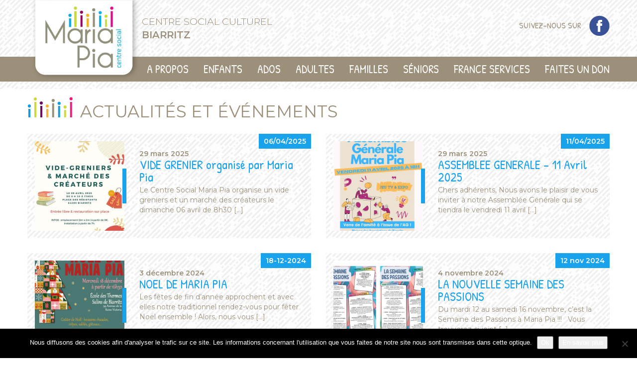

--- FILE ---
content_type: text/html; charset=UTF-8
request_url: https://www.mariapia-biarritz.fr/actualites-et-evenements/page/2/
body_size: 9824
content:
<!DOCTYPE html>
<html lang="fr-FR" class="no-js">
    <head>
        <meta charset="UTF-8" />
        <meta name="viewport" content="width=device-width" />
        <title>Actualités et événements - Maria Pia</title>
        <link rel="profile" href="http://gmpg.org/xfn/11" />
        <!--<link rel="pingback" href="https://www.mariapia-biarritz.fr/xmlrpc.php" />-->
                <!--[if lt IE 9]>
        <script src="https://www.mariapia-biarritz.fr/wp-content/themes/mariapia/js/html5.js" type="text/javascript"></script>
        <![endif]-->
	    <script>(function(){document.documentElement.className='js'})();</script>

        <!-- Chargement des polices -->
        <link href="https://fonts.googleapis.com/css?family=Montserrat:300,400,600|Patrick+Hand&display=swap" rel="stylesheet">

        <!-- Chargement du favicon -->
        <link rel="shortcut icon" href="https://www.mariapia-biarritz.fr/wp-content/themes/mariapia/images/favicon.ico" />
		
		<!-- Global site tag (gtag.js) - Google Analytics -->
		<script async src="https://www.googletagmanager.com/gtag/js?id=UA-128988349-28"></script>
		<script>
			window.dataLayer = window.dataLayer || [];
			function gtag(){dataLayer.push(arguments);}
			gtag('js', new Date());

			gtag('config', 'UA-128988349-28');
		</script>

        <meta name='robots' content='index, follow, max-image-preview:large, max-snippet:-1, max-video-preview:-1' />

	<!-- This site is optimized with the Yoast SEO plugin v26.7 - https://yoast.com/wordpress/plugins/seo/ -->
	<link rel="canonical" href="https://www.mariapia-biarritz.fr/actualites-et-evenements/" />
	<meta property="og:locale" content="fr_FR" />
	<meta property="og:type" content="article" />
	<meta property="og:title" content="Actualités et événements - Maria Pia" />
	<meta property="og:description" content="ASSEMBLEE GENERALE  &nbsp; Le vendredi 21 avril se déroulera l&rsquo;assemblée générale du Centre Social. C&rsquo;est un évènement important pour notre [&hellip;]" />
	<meta property="og:url" content="https://www.mariapia-biarritz.fr/actualites-et-evenements/" />
	<meta property="og:site_name" content="Maria Pia" />
	<meta property="article:modified_time" content="2023-03-24T10:59:13+00:00" />
	<meta property="og:image" content="https://www.mariapia-biarritz.fr/wp-content/uploads/2023/03/assembleegenerale-530x750.jpg" />
	<meta name="twitter:card" content="summary_large_image" />
	<meta name="twitter:label1" content="Durée de lecture estimée" />
	<meta name="twitter:data1" content="1 minute" />
	<script type="application/ld+json" class="yoast-schema-graph">{"@context":"https://schema.org","@graph":[{"@type":"WebPage","@id":"https://www.mariapia-biarritz.fr/actualites-et-evenements/","url":"https://www.mariapia-biarritz.fr/actualites-et-evenements/","name":"Actualités et événements - Maria Pia","isPartOf":{"@id":"https://www.mariapia-biarritz.fr/#website"},"primaryImageOfPage":{"@id":"https://www.mariapia-biarritz.fr/actualites-et-evenements/#primaryimage"},"image":{"@id":"https://www.mariapia-biarritz.fr/actualites-et-evenements/#primaryimage"},"thumbnailUrl":"https://www.mariapia-biarritz.fr/wp-content/uploads/2023/03/assembleegenerale-530x750.jpg","datePublished":"2019-08-26T21:20:24+00:00","dateModified":"2023-03-24T10:59:13+00:00","inLanguage":"fr-FR","potentialAction":[{"@type":"ReadAction","target":["https://www.mariapia-biarritz.fr/actualites-et-evenements/"]}]},{"@type":"ImageObject","inLanguage":"fr-FR","@id":"https://www.mariapia-biarritz.fr/actualites-et-evenements/#primaryimage","url":"https://www.mariapia-biarritz.fr/wp-content/uploads/2023/03/assembleegenerale-scaled.jpg","contentUrl":"https://www.mariapia-biarritz.fr/wp-content/uploads/2023/03/assembleegenerale-scaled.jpg","width":1810,"height":2560},{"@type":"WebSite","@id":"https://www.mariapia-biarritz.fr/#website","url":"https://www.mariapia-biarritz.fr/","name":"Maria Pia","description":"Centre social culturel à Biarritz","potentialAction":[{"@type":"SearchAction","target":{"@type":"EntryPoint","urlTemplate":"https://www.mariapia-biarritz.fr/?s={search_term_string}"},"query-input":{"@type":"PropertyValueSpecification","valueRequired":true,"valueName":"search_term_string"}}],"inLanguage":"fr-FR"}]}</script>
	<!-- / Yoast SEO plugin. -->


<link rel='dns-prefetch' href='//challenges.cloudflare.com' />
<link rel='dns-prefetch' href='//ajax.googleapis.com' />
<link rel="alternate" title="oEmbed (JSON)" type="application/json+oembed" href="https://www.mariapia-biarritz.fr/wp-json/oembed/1.0/embed?url=https%3A%2F%2Fwww.mariapia-biarritz.fr%2Factualites-et-evenements%2F" />
<link rel="alternate" title="oEmbed (XML)" type="text/xml+oembed" href="https://www.mariapia-biarritz.fr/wp-json/oembed/1.0/embed?url=https%3A%2F%2Fwww.mariapia-biarritz.fr%2Factualites-et-evenements%2F&#038;format=xml" />
<style id='wp-img-auto-sizes-contain-inline-css' type='text/css'>
img:is([sizes=auto i],[sizes^="auto," i]){contain-intrinsic-size:3000px 1500px}
/*# sourceURL=wp-img-auto-sizes-contain-inline-css */
</style>
<link rel='stylesheet' id='sbi_styles-css' href='https://www.mariapia-biarritz.fr/wp-content/plugins/instagram-feed/css/sbi-styles.min.css?ver=6.10.0' type='text/css' media='all' />
<style id='wp-emoji-styles-inline-css' type='text/css'>

	img.wp-smiley, img.emoji {
		display: inline !important;
		border: none !important;
		box-shadow: none !important;
		height: 1em !important;
		width: 1em !important;
		margin: 0 0.07em !important;
		vertical-align: -0.1em !important;
		background: none !important;
		padding: 0 !important;
	}
/*# sourceURL=wp-emoji-styles-inline-css */
</style>
<style id='classic-theme-styles-inline-css' type='text/css'>
/*! This file is auto-generated */
.wp-block-button__link{color:#fff;background-color:#32373c;border-radius:9999px;box-shadow:none;text-decoration:none;padding:calc(.667em + 2px) calc(1.333em + 2px);font-size:1.125em}.wp-block-file__button{background:#32373c;color:#fff;text-decoration:none}
/*# sourceURL=/wp-includes/css/classic-themes.min.css */
</style>
<link rel='stylesheet' id='contact-form-7-css' href='https://www.mariapia-biarritz.fr/wp-content/plugins/contact-form-7/includes/css/styles.css?ver=6.1.4' type='text/css' media='all' />
<link rel='stylesheet' id='cookie-notice-front-css' href='https://www.mariapia-biarritz.fr/wp-content/plugins/cookie-notice/css/front.min.css?ver=2.5.11' type='text/css' media='all' />
<link rel='stylesheet' id='bootstrap_css-css' href='https://www.mariapia-biarritz.fr/wp-content/themes/mariapia/bootstrap/css/bootstrap.min.css?ver=3.3.7' type='text/css' media='screen' />
<link rel='stylesheet' id='fancybox_style-css' href='https://www.mariapia-biarritz.fr/wp-content/themes/mariapia/js/js-fancybox/jquery.fancybox.css?ver=2.1.5' type='text/css' media='screen' />
<link rel='stylesheet' id='owl-carousel_style-css' href='https://www.mariapia-biarritz.fr/wp-content/themes/mariapia/js/owl-carousel/owl.carousel.min.css?ver=2.2.1' type='text/css' media='screen' />
<link rel='stylesheet' id='theme_style-css' href='https://www.mariapia-biarritz.fr/wp-content/themes/mariapia/style.css?ver=1.0' type='text/css' media='screen' />
<link rel='stylesheet' id='font-awesome-css' href='https://www.mariapia-biarritz.fr/wp-content/themes/mariapia/css/font-awesome.min.css?ver=4.7.0' type='text/css' media='all' />
<script type="text/javascript" id="cookie-notice-front-js-before">
/* <![CDATA[ */
var cnArgs = {"ajaxUrl":"https:\/\/www.mariapia-biarritz.fr\/wp-admin\/admin-ajax.php","nonce":"eec1400816","hideEffect":"fade","position":"bottom","onScroll":false,"onScrollOffset":100,"onClick":false,"cookieName":"cookie_notice_accepted","cookieTime":31536000,"cookieTimeRejected":2592000,"globalCookie":false,"redirection":false,"cache":false,"revokeCookies":false,"revokeCookiesOpt":"automatic"};

//# sourceURL=cookie-notice-front-js-before
/* ]]> */
</script>
<script type="text/javascript" src="https://www.mariapia-biarritz.fr/wp-content/plugins/cookie-notice/js/front.min.js?ver=2.5.11" id="cookie-notice-front-js"></script>
<script type="text/javascript" src="https://ajax.googleapis.com/ajax/libs/jquery/1.11.1/jquery.min.js?ver=1.11.1" id="jquery_18-js"></script>
<script type="text/javascript" src="https://www.mariapia-biarritz.fr/wp-content/themes/mariapia/bootstrap/js/bootstrap.min.js?ver=3.3.7" id="bootstrap_js-js"></script>
<script type="text/javascript" src="https://www.mariapia-biarritz.fr/wp-content/themes/mariapia/js/js-fancybox/jquery.fancybox.js?ver=2.1.5" id="fancybox-js"></script>
<script type="text/javascript" src="https://www.mariapia-biarritz.fr/wp-content/themes/mariapia/js/js-fancybox/fancybox_config.js?ver=6.9" id="fancybox_config-js"></script>
<script type="text/javascript" src="https://www.mariapia-biarritz.fr/wp-content/themes/mariapia/js/owl-carousel/owl.carousel.min.js?ver=2.2.1" id="owl-carousel-js"></script>
<link rel="https://api.w.org/" href="https://www.mariapia-biarritz.fr/wp-json/" /><link rel="alternate" title="JSON" type="application/json" href="https://www.mariapia-biarritz.fr/wp-json/wp/v2/pages/2350" /><link rel="EditURI" type="application/rsd+xml" title="RSD" href="https://www.mariapia-biarritz.fr/xmlrpc.php?rsd" />
<link rel='shortlink' href='https://www.mariapia-biarritz.fr/?p=2350' />
    <style id='global-styles-inline-css' type='text/css'>
:root{--wp--preset--aspect-ratio--square: 1;--wp--preset--aspect-ratio--4-3: 4/3;--wp--preset--aspect-ratio--3-4: 3/4;--wp--preset--aspect-ratio--3-2: 3/2;--wp--preset--aspect-ratio--2-3: 2/3;--wp--preset--aspect-ratio--16-9: 16/9;--wp--preset--aspect-ratio--9-16: 9/16;--wp--preset--color--black: #000000;--wp--preset--color--cyan-bluish-gray: #abb8c3;--wp--preset--color--white: #ffffff;--wp--preset--color--pale-pink: #f78da7;--wp--preset--color--vivid-red: #cf2e2e;--wp--preset--color--luminous-vivid-orange: #ff6900;--wp--preset--color--luminous-vivid-amber: #fcb900;--wp--preset--color--light-green-cyan: #7bdcb5;--wp--preset--color--vivid-green-cyan: #00d084;--wp--preset--color--pale-cyan-blue: #8ed1fc;--wp--preset--color--vivid-cyan-blue: #0693e3;--wp--preset--color--vivid-purple: #9b51e0;--wp--preset--gradient--vivid-cyan-blue-to-vivid-purple: linear-gradient(135deg,rgb(6,147,227) 0%,rgb(155,81,224) 100%);--wp--preset--gradient--light-green-cyan-to-vivid-green-cyan: linear-gradient(135deg,rgb(122,220,180) 0%,rgb(0,208,130) 100%);--wp--preset--gradient--luminous-vivid-amber-to-luminous-vivid-orange: linear-gradient(135deg,rgb(252,185,0) 0%,rgb(255,105,0) 100%);--wp--preset--gradient--luminous-vivid-orange-to-vivid-red: linear-gradient(135deg,rgb(255,105,0) 0%,rgb(207,46,46) 100%);--wp--preset--gradient--very-light-gray-to-cyan-bluish-gray: linear-gradient(135deg,rgb(238,238,238) 0%,rgb(169,184,195) 100%);--wp--preset--gradient--cool-to-warm-spectrum: linear-gradient(135deg,rgb(74,234,220) 0%,rgb(151,120,209) 20%,rgb(207,42,186) 40%,rgb(238,44,130) 60%,rgb(251,105,98) 80%,rgb(254,248,76) 100%);--wp--preset--gradient--blush-light-purple: linear-gradient(135deg,rgb(255,206,236) 0%,rgb(152,150,240) 100%);--wp--preset--gradient--blush-bordeaux: linear-gradient(135deg,rgb(254,205,165) 0%,rgb(254,45,45) 50%,rgb(107,0,62) 100%);--wp--preset--gradient--luminous-dusk: linear-gradient(135deg,rgb(255,203,112) 0%,rgb(199,81,192) 50%,rgb(65,88,208) 100%);--wp--preset--gradient--pale-ocean: linear-gradient(135deg,rgb(255,245,203) 0%,rgb(182,227,212) 50%,rgb(51,167,181) 100%);--wp--preset--gradient--electric-grass: linear-gradient(135deg,rgb(202,248,128) 0%,rgb(113,206,126) 100%);--wp--preset--gradient--midnight: linear-gradient(135deg,rgb(2,3,129) 0%,rgb(40,116,252) 100%);--wp--preset--font-size--small: 13px;--wp--preset--font-size--medium: 20px;--wp--preset--font-size--large: 36px;--wp--preset--font-size--x-large: 42px;--wp--preset--spacing--20: 0.44rem;--wp--preset--spacing--30: 0.67rem;--wp--preset--spacing--40: 1rem;--wp--preset--spacing--50: 1.5rem;--wp--preset--spacing--60: 2.25rem;--wp--preset--spacing--70: 3.38rem;--wp--preset--spacing--80: 5.06rem;--wp--preset--shadow--natural: 6px 6px 9px rgba(0, 0, 0, 0.2);--wp--preset--shadow--deep: 12px 12px 50px rgba(0, 0, 0, 0.4);--wp--preset--shadow--sharp: 6px 6px 0px rgba(0, 0, 0, 0.2);--wp--preset--shadow--outlined: 6px 6px 0px -3px rgb(255, 255, 255), 6px 6px rgb(0, 0, 0);--wp--preset--shadow--crisp: 6px 6px 0px rgb(0, 0, 0);}:where(.is-layout-flex){gap: 0.5em;}:where(.is-layout-grid){gap: 0.5em;}body .is-layout-flex{display: flex;}.is-layout-flex{flex-wrap: wrap;align-items: center;}.is-layout-flex > :is(*, div){margin: 0;}body .is-layout-grid{display: grid;}.is-layout-grid > :is(*, div){margin: 0;}:where(.wp-block-columns.is-layout-flex){gap: 2em;}:where(.wp-block-columns.is-layout-grid){gap: 2em;}:where(.wp-block-post-template.is-layout-flex){gap: 1.25em;}:where(.wp-block-post-template.is-layout-grid){gap: 1.25em;}.has-black-color{color: var(--wp--preset--color--black) !important;}.has-cyan-bluish-gray-color{color: var(--wp--preset--color--cyan-bluish-gray) !important;}.has-white-color{color: var(--wp--preset--color--white) !important;}.has-pale-pink-color{color: var(--wp--preset--color--pale-pink) !important;}.has-vivid-red-color{color: var(--wp--preset--color--vivid-red) !important;}.has-luminous-vivid-orange-color{color: var(--wp--preset--color--luminous-vivid-orange) !important;}.has-luminous-vivid-amber-color{color: var(--wp--preset--color--luminous-vivid-amber) !important;}.has-light-green-cyan-color{color: var(--wp--preset--color--light-green-cyan) !important;}.has-vivid-green-cyan-color{color: var(--wp--preset--color--vivid-green-cyan) !important;}.has-pale-cyan-blue-color{color: var(--wp--preset--color--pale-cyan-blue) !important;}.has-vivid-cyan-blue-color{color: var(--wp--preset--color--vivid-cyan-blue) !important;}.has-vivid-purple-color{color: var(--wp--preset--color--vivid-purple) !important;}.has-black-background-color{background-color: var(--wp--preset--color--black) !important;}.has-cyan-bluish-gray-background-color{background-color: var(--wp--preset--color--cyan-bluish-gray) !important;}.has-white-background-color{background-color: var(--wp--preset--color--white) !important;}.has-pale-pink-background-color{background-color: var(--wp--preset--color--pale-pink) !important;}.has-vivid-red-background-color{background-color: var(--wp--preset--color--vivid-red) !important;}.has-luminous-vivid-orange-background-color{background-color: var(--wp--preset--color--luminous-vivid-orange) !important;}.has-luminous-vivid-amber-background-color{background-color: var(--wp--preset--color--luminous-vivid-amber) !important;}.has-light-green-cyan-background-color{background-color: var(--wp--preset--color--light-green-cyan) !important;}.has-vivid-green-cyan-background-color{background-color: var(--wp--preset--color--vivid-green-cyan) !important;}.has-pale-cyan-blue-background-color{background-color: var(--wp--preset--color--pale-cyan-blue) !important;}.has-vivid-cyan-blue-background-color{background-color: var(--wp--preset--color--vivid-cyan-blue) !important;}.has-vivid-purple-background-color{background-color: var(--wp--preset--color--vivid-purple) !important;}.has-black-border-color{border-color: var(--wp--preset--color--black) !important;}.has-cyan-bluish-gray-border-color{border-color: var(--wp--preset--color--cyan-bluish-gray) !important;}.has-white-border-color{border-color: var(--wp--preset--color--white) !important;}.has-pale-pink-border-color{border-color: var(--wp--preset--color--pale-pink) !important;}.has-vivid-red-border-color{border-color: var(--wp--preset--color--vivid-red) !important;}.has-luminous-vivid-orange-border-color{border-color: var(--wp--preset--color--luminous-vivid-orange) !important;}.has-luminous-vivid-amber-border-color{border-color: var(--wp--preset--color--luminous-vivid-amber) !important;}.has-light-green-cyan-border-color{border-color: var(--wp--preset--color--light-green-cyan) !important;}.has-vivid-green-cyan-border-color{border-color: var(--wp--preset--color--vivid-green-cyan) !important;}.has-pale-cyan-blue-border-color{border-color: var(--wp--preset--color--pale-cyan-blue) !important;}.has-vivid-cyan-blue-border-color{border-color: var(--wp--preset--color--vivid-cyan-blue) !important;}.has-vivid-purple-border-color{border-color: var(--wp--preset--color--vivid-purple) !important;}.has-vivid-cyan-blue-to-vivid-purple-gradient-background{background: var(--wp--preset--gradient--vivid-cyan-blue-to-vivid-purple) !important;}.has-light-green-cyan-to-vivid-green-cyan-gradient-background{background: var(--wp--preset--gradient--light-green-cyan-to-vivid-green-cyan) !important;}.has-luminous-vivid-amber-to-luminous-vivid-orange-gradient-background{background: var(--wp--preset--gradient--luminous-vivid-amber-to-luminous-vivid-orange) !important;}.has-luminous-vivid-orange-to-vivid-red-gradient-background{background: var(--wp--preset--gradient--luminous-vivid-orange-to-vivid-red) !important;}.has-very-light-gray-to-cyan-bluish-gray-gradient-background{background: var(--wp--preset--gradient--very-light-gray-to-cyan-bluish-gray) !important;}.has-cool-to-warm-spectrum-gradient-background{background: var(--wp--preset--gradient--cool-to-warm-spectrum) !important;}.has-blush-light-purple-gradient-background{background: var(--wp--preset--gradient--blush-light-purple) !important;}.has-blush-bordeaux-gradient-background{background: var(--wp--preset--gradient--blush-bordeaux) !important;}.has-luminous-dusk-gradient-background{background: var(--wp--preset--gradient--luminous-dusk) !important;}.has-pale-ocean-gradient-background{background: var(--wp--preset--gradient--pale-ocean) !important;}.has-electric-grass-gradient-background{background: var(--wp--preset--gradient--electric-grass) !important;}.has-midnight-gradient-background{background: var(--wp--preset--gradient--midnight) !important;}.has-small-font-size{font-size: var(--wp--preset--font-size--small) !important;}.has-medium-font-size{font-size: var(--wp--preset--font-size--medium) !important;}.has-large-font-size{font-size: var(--wp--preset--font-size--large) !important;}.has-x-large-font-size{font-size: var(--wp--preset--font-size--x-large) !important;}
/*# sourceURL=global-styles-inline-css */
</style>
</head>

    <body class="paged wp-singular page-template page-template-page-actualites page-template-page-actualites-php page page-id-2350 paged-2 page-paged-2 wp-theme-mariapia cookies-not-set">
		<a href="#" id="topPage" class="retour-haut" title="Retour en haut du site">		
			<i class="fa fa-angle-up" aria-hidden="true"></i>
		</a>		

        <!-- Header -->
	    <header>
			<div class="sub-header">
			
				<div class="col-lg-6 col-md-6 col-sm-6 col-xs-6 logo">
					<a href="https://www.mariapia-biarritz.fr/" rel="home">
						<img src="https://www.mariapia-biarritz.fr/wp-content/themes/mariapia/images/logo-maria-pia.png" srcset="https://www.mariapia-biarritz.fr/wp-content/themes/mariapia/images/logo-maria-pia-2x.png 2x" alt="Maria Pia" class="img-responsive"/>
					</a>
					<div class="slogan">
						<div class="ligne-1">
							Centre social culturel						</div>
						<div class="ligne-2">
							Biarritz						</div>
					</div>
				</div>

				<div class="col-lg-6 col-md-6 col-sm-6 col-xs-0 main-reseaux-sociaux">
					<div class="reseaux-sociaux">
						<div class="phrase-reseaux">
							Suivez-nous sur						</div>
						<a href="https://www.facebook.com/maria.pia.73550" target="_blank">
							<img src="https://www.mariapia-biarritz.fr/wp-content/themes/mariapia/images/logo-facebook.png" srcset="https://www.mariapia-biarritz.fr/wp-content/themes/mariapia/images/logo-facebook-2x.png 2x" alt="Facebook" class="img-responsive"/>
						</a>
						<!--<a href="https://www.instagram.com/" target="_blank">
							<img src="https://www.mariapia-biarritz.fr/wp-content/themes/mariapia/images/logo-instagram.png" srcset="https://www.mariapia-biarritz.fr/wp-content/themes/mariapia/images/logo-instagram-2x.png 2x" alt="Instagram" class="img-responsive"/>
						</a>-->
					</div>
				</div>
				
				
				<div class="clear-left"></div>
				
			</div>
				
			<div class="menu-navigation">
				<nav class="navbar navbar-default">
					<div class="container-fluid">

						<!-- Bouton du menu pour mobile -->
						<div class="navbar-header">
							<button type="button" class="navbar-toggle collapsed" data-toggle="collapse" data-target="#menu-header">
								<span class="sr-only">Toggle navigation</span>
								<span class="icon-bar"></span>
								<span class="icon-bar"></span>
								<span class="icon-bar"></span>
							</button>
							<span class="navbar-brand"></span>
						</div>
						
						<div class="collapse navbar-collapse" id="menu-header">
							<ul id="menu-principal" class="nav navbar-nav"><li id="menu-item-2335" class="menu-item menu-item-type-post_type menu-item-object-page menu-item-has-children menu-item-2335 dropdown"><a href="#" data-toggle="dropdown" class="dropdown-toggle" aria-haspopup="true">A propos <span class="caret"></span></a>
<ul role="menu" class=" dropdown-menu">
	<li id="menu-item-2915" class="menu-item menu-item-type-post_type menu-item-object-page menu-item-2915"><a href="https://www.mariapia-biarritz.fr/a-propos/">Présentation</a></li>
	<li id="menu-item-2334" class="menu-item menu-item-type-post_type menu-item-object-page menu-item-2334"><a href="https://www.mariapia-biarritz.fr/partenaires/">Partenaires</a></li>
	<li id="menu-item-25" class="menu-item menu-item-type-post_type menu-item-object-page menu-item-25"><a href="https://www.mariapia-biarritz.fr/contact/">Contact</a></li>
</ul>
</li>
<li id="menu-item-2333" class="enfants menu-item menu-item-type-post_type menu-item-object-page menu-item-2333"><a href="https://www.mariapia-biarritz.fr/les-activites-de-maria-pia/enfants/">Enfants</a></li>
<li id="menu-item-2332" class="ados menu-item menu-item-type-post_type menu-item-object-page menu-item-2332"><a href="https://www.mariapia-biarritz.fr/les-activites-de-maria-pia/ados/">Ados</a></li>
<li id="menu-item-2331" class="adultes menu-item menu-item-type-post_type menu-item-object-page menu-item-2331"><a href="https://www.mariapia-biarritz.fr/les-activites-de-maria-pia/adultes/">Adultes</a></li>
<li id="menu-item-2330" class="familles menu-item menu-item-type-post_type menu-item-object-page menu-item-2330"><a href="https://www.mariapia-biarritz.fr/les-activites-de-maria-pia/familles/">Familles</a></li>
<li id="menu-item-2336" class="seniors menu-item menu-item-type-post_type menu-item-object-page menu-item-2336"><a href="https://www.mariapia-biarritz.fr/les-activites-de-maria-pia/seniors/">Séniors</a></li>
<li id="menu-item-2913" class="menu-item menu-item-type-post_type menu-item-object-page menu-item-2913"><a href="https://www.mariapia-biarritz.fr/france-services/">France Services</a></li>
<li id="menu-item-3414" class="menu-item menu-item-type-post_type menu-item-object-page menu-item-3414"><a href="https://www.mariapia-biarritz.fr/faites-un-don/">Faites un don</a></li>
</ul>						</div><!-- /.navbar-collapse -->

					</div><!-- /.container-fluid -->
				</nav><!-- /nav -->
			</nav><!-- /nav -->
			
		</header><!-- /header -->
		
		
		
	    <div id="main" class="wrapper">
	<div id="content" role="main">

		
            <h1 class="entry-title">
                <img src="https://www.mariapia-biarritz.fr/wp-content/themes/mariapia/images/icone-titre-maria-pia.png" class="img-responsive" alt="Icône Maria Pia" /> Actualités et événements            </h1>
            <div class="entry-content">
				
						<div class="col-lg-6 col-md-6 col-sm-6 col-xs-12 main-article">
							<a href="https://www.mariapia-biarritz.fr/evenements/vide-grenier-organise-par-maria-pia/" class="article evenement">
																	<div class="dates-evenement">
										06/04/2025									</div>
																<div class="col-lg-4 col-md-4 col-sm-4 col-xs-12 image-article">
									<div class="main-image-article">
										<div class="survol-image-article"></div>
										<img width="500" height="500" src="https://www.mariapia-biarritz.fr/wp-content/uploads/2025/03/vg-mp-1-500x500.jpg" class="img-responsive wp-post-image" alt="" decoding="async" />									</div>								
									<div class="main-trait-titre-article">
										<div class="trait-titre-article"></div>
									</div>
								</div>
								<div class="col-lg-8 col-md-8 col-sm-8 col-xs-12 contenu-article">
									<div class="date-article">
										29 mars 2025									</div>
									<div class="titre-article">
										VIDE GRENIER organisé par Maria Pia									</div>
									<div class="resume-article">
										<p>Le Centre Social Maria Pia organise un vide greniers et un marché des créateurs le dimanche 06 avril de 8h30 [&hellip;]</p>
									</div>						
								</div>
								<div class="clear-left"></div>
							</a>
						</div>
						
											
					
						<div class="col-lg-6 col-md-6 col-sm-6 col-xs-12 main-article">
							<a href="https://www.mariapia-biarritz.fr/evenements/assemblee-generale-11-avril-2025/" class="article evenement">
																	<div class="dates-evenement">
										11/04/2025									</div>
																<div class="col-lg-4 col-md-4 col-sm-4 col-xs-12 image-article">
									<div class="main-image-article">
										<div class="survol-image-article"></div>
										<img width="500" height="500" src="https://www.mariapia-biarritz.fr/wp-content/uploads/2025/03/ag-mp-1-500x500.jpg" class="img-responsive wp-post-image" alt="" decoding="async" loading="lazy" />									</div>								
									<div class="main-trait-titre-article">
										<div class="trait-titre-article"></div>
									</div>
								</div>
								<div class="col-lg-8 col-md-8 col-sm-8 col-xs-12 contenu-article">
									<div class="date-article">
										29 mars 2025									</div>
									<div class="titre-article">
										ASSEMBLEE GENERALE &#8211; 11 Avril 2025									</div>
									<div class="resume-article">
										<p>Chers adhérents, Nous avons le plaisir de vous inviter à notre Assemblée Générale qui se tiendra le vendredi 11 avril [&hellip;]</p>
									</div>						
								</div>
								<div class="clear-left"></div>
							</a>
						</div>
						
													<div class="clear-left"></div>
											
					
						<div class="col-lg-6 col-md-6 col-sm-6 col-xs-12 main-article">
							<a href="https://www.mariapia-biarritz.fr/evenements/noel-de-maria-pia-2/" class="article evenement">
																	<div class="dates-evenement">
										18-12-2024									</div>
																<div class="col-lg-4 col-md-4 col-sm-4 col-xs-12 image-article">
									<div class="main-image-article">
										<div class="survol-image-article"></div>
										<img width="500" height="500" src="https://www.mariapia-biarritz.fr/wp-content/uploads/2024/12/noel23-page-001-500x500.jpg" class="img-responsive wp-post-image" alt="" decoding="async" loading="lazy" />									</div>								
									<div class="main-trait-titre-article">
										<div class="trait-titre-article"></div>
									</div>
								</div>
								<div class="col-lg-8 col-md-8 col-sm-8 col-xs-12 contenu-article">
									<div class="date-article">
										3 décembre 2024									</div>
									<div class="titre-article">
										NOEL DE MARIA PIA									</div>
									<div class="resume-article">
										<p>Les fêtes de fin d&rsquo;année approchent et avec elles notre traditionnel rendez-vous pour fêter Noël ensemble ! Alors, nous vous [&hellip;]</p>
									</div>						
								</div>
								<div class="clear-left"></div>
							</a>
						</div>
						
											
					
						<div class="col-lg-6 col-md-6 col-sm-6 col-xs-12 main-article">
							<a href="https://www.mariapia-biarritz.fr/evenements/la-nouvelle-semaine-des-passions/" class="article evenement">
																	<div class="dates-evenement">
										12 nov 2024									</div>
																<div class="col-lg-4 col-md-4 col-sm-4 col-xs-12 image-article">
									<div class="main-image-article">
										<div class="survol-image-article"></div>
										<img width="500" height="500" src="https://www.mariapia-biarritz.fr/wp-content/uploads/2024/11/semaine-des-passions-nov-24-flyer-a5-page-001-500x500.jpg" class="img-responsive wp-post-image" alt="" decoding="async" loading="lazy" />									</div>								
									<div class="main-trait-titre-article">
										<div class="trait-titre-article"></div>
									</div>
								</div>
								<div class="col-lg-8 col-md-8 col-sm-8 col-xs-12 contenu-article">
									<div class="date-article">
										4 novembre 2024									</div>
									<div class="titre-article">
										LA NOUVELLE SEMAINE DES PASSIONS									</div>
									<div class="resume-article">
										<p>Du mardi 12 au samedi 16 novembre, c&rsquo;est la Semaine des Passions à Maria Pia !!!   Vous trouverez ci-joint [&hellip;]</p>
									</div>						
								</div>
								<div class="clear-left"></div>
							</a>
						</div>
						
													<div class="clear-left"></div>
											
					
						<div class="col-lg-6 col-md-6 col-sm-6 col-xs-12 main-article">
							<a href="https://www.mariapia-biarritz.fr/actualites/essentiel-novembre-et-decembre-2/" class="article ">
																<div class="col-lg-4 col-md-4 col-sm-4 col-xs-12 image-article">
									<div class="main-image-article">
										<div class="survol-image-article"></div>
										<img width="500" height="500" src="https://www.mariapia-biarritz.fr/wp-content/uploads/2024/11/essentiel2-page-001-1-500x500.jpg" class="img-responsive wp-post-image" alt="" decoding="async" loading="lazy" />									</div>								
									<div class="main-trait-titre-article">
										<div class="trait-titre-article"></div>
									</div>
								</div>
								<div class="col-lg-8 col-md-8 col-sm-8 col-xs-12 contenu-article">
									<div class="date-article">
										4 novembre 2024									</div>
									<div class="titre-article">
										ESSENTIEL NOVEMBRE et DECEMBRE									</div>
									<div class="resume-article">
										<p>Retrouvez les informations du centre social pour les mois de novembre et décembre. Quelques uns des projets en cours au [&hellip;]</p>
									</div>						
								</div>
								<div class="clear-left"></div>
							</a>
						</div>
						
											
					
						<div class="col-lg-6 col-md-6 col-sm-6 col-xs-12 main-article">
							<a href="https://www.mariapia-biarritz.fr/evenements/fete-de-maria-pia-2/" class="article evenement">
																	<div class="dates-evenement">
										01 Juin 2024									</div>
																<div class="col-lg-4 col-md-4 col-sm-4 col-xs-12 image-article">
									<div class="main-image-article">
										<div class="survol-image-article"></div>
										<img width="500" height="500" src="https://www.mariapia-biarritz.fr/wp-content/uploads/2024/05/savethedate-500x500.jpg" class="img-responsive wp-post-image" alt="" decoding="async" loading="lazy" />									</div>								
									<div class="main-trait-titre-article">
										<div class="trait-titre-article"></div>
									</div>
								</div>
								<div class="col-lg-8 col-md-8 col-sm-8 col-xs-12 contenu-article">
									<div class="date-article">
										14 mai 2024									</div>
									<div class="titre-article">
										FÊTE DE MARIA PIA !!									</div>
									<div class="resume-article">
										<p>A vos agendas !!!  La fin d&rsquo;année approche et avec elle l&rsquo;IMMANQUABLE fête de MARIA PIA.   Comme chaque année, nous [&hellip;]</p>
									</div>						
								</div>
								<div class="clear-left"></div>
							</a>
						</div>
						
													<div class="clear-left"></div>
											
									<div class="clear-left"></div>
            </div>

				
		<!-- Pagination des articles -->
		<ul class="pagination"><li><a class="prev page-numbers" href="https://www.mariapia-biarritz.fr/actualites-et-evenements/page/1/">« Précédent</a></li><li><a class="page-numbers" href="https://www.mariapia-biarritz.fr/actualites-et-evenements/page/1/">1</a></li><li><span aria-current="page" class="page-numbers current">2</span></li><li><a class="page-numbers" href="https://www.mariapia-biarritz.fr/actualites-et-evenements/page/3/">3</a></li><li><a class="page-numbers" href="https://www.mariapia-biarritz.fr/actualites-et-evenements/page/4/">4</a></li><li><span class="page-numbers dots">…</span></li><li><a class="page-numbers" href="https://www.mariapia-biarritz.fr/actualites-et-evenements/page/9/">9</a></li><li><a class="next page-numbers" href="https://www.mariapia-biarritz.fr/actualites-et-evenements/page/3/">Suivant »</a></li></ul>		
	</div>
	

        </div><!-- #main .wrapper -->
        <div class="clear-left"></div>

        <!-- Pied de page -->
        <footer>
            <div class="menu-footer">
                <div class="menu-pied-de-page-container"><ul id="menu-pied-de-page" class="menu"><li id="menu-item-32" class="menu-item menu-item-type-post_type menu-item-object-page menu-item-privacy-policy menu-item-32"><a rel="privacy-policy" href="https://www.mariapia-biarritz.fr/mentions-legales/">Mentions légales</a></li>
<li id="menu-item-33" class="menu-item menu-item-type-post_type menu-item-object-page menu-item-33"><a href="https://www.mariapia-biarritz.fr/contact/">Contact</a></li>
<li id="menu-item-34" class="menu-item menu-item-type-post_type menu-item-object-page menu-item-34"><a href="https://www.mariapia-biarritz.fr/plan-du-site/">Plan du site</a></li>
</ul></div>				
				Maria Pia &copy; 2026				
				<div class="logo-rezo21">
					<a href="https://www.rezo21.net" target="_blank" rel="nofollow" title="REZO 21, créateur de sites Internet au Pays basque">
						<img class="logo-rz21" class="img-responsive" src="https://www.mariapia-biarritz.fr/wp-content/themes/mariapia/images/logo-rezo21.png" onmouseover="this.src='https://www.mariapia-biarritz.fr/wp-content/themes/mariapia/images/logo-rezo21-hover.png'" onmouseout="this.src='https://www.mariapia-biarritz.fr/wp-content/themes/mariapia/images/logo-rezo21.png'" alt="REZO 21, créateur de sites Internet au Pays basque"/>
					</a>
				</div>
                <div class="clear-both"></div>
            </div>
        </footer>

        <script type="text/javascript">
            jQuery(document).ready(function() {
                jQuery(".entry-content img").addClass("img-responsive"); // On rend Reponsive Design les images du contenu
            });
			
			// Gestion du bouton permettant de revenir en haut de page
			jQuery(document).ready(function(){
				jQuery('#topPage').hide();
				jQuery(function(){
					jQuery(window).scroll(function(){
						if(jQuery(this).scrollTop() > 100)
						{
							if(jQuery('#topPage').is(":hidden"))
							{
								jQuery('#topPage').fadeIn();
							}
						}
						else
						{
							jQuery('#topPage').fadeOut();
						}
					});
				});
				jQuery('#topPage').click(function(){
					jQuery('body,html').animate({
						scrollTop: 0
					}, 300);
					return false;
				});
			});
        </script>

        <script type="speculationrules">
{"prefetch":[{"source":"document","where":{"and":[{"href_matches":"/*"},{"not":{"href_matches":["/wp-*.php","/wp-admin/*","/wp-content/uploads/*","/wp-content/*","/wp-content/plugins/*","/wp-content/themes/mariapia/*","/*\\?(.+)"]}},{"not":{"selector_matches":"a[rel~=\"nofollow\"]"}},{"not":{"selector_matches":".no-prefetch, .no-prefetch a"}}]},"eagerness":"conservative"}]}
</script>
<!-- Instagram Feed JS -->
<script type="text/javascript">
var sbiajaxurl = "https://www.mariapia-biarritz.fr/wp-admin/admin-ajax.php";
</script>
<script type="text/javascript" src="https://www.mariapia-biarritz.fr/wp-includes/js/dist/hooks.min.js?ver=dd5603f07f9220ed27f1" id="wp-hooks-js"></script>
<script type="text/javascript" src="https://www.mariapia-biarritz.fr/wp-includes/js/dist/i18n.min.js?ver=c26c3dc7bed366793375" id="wp-i18n-js"></script>
<script type="text/javascript" id="wp-i18n-js-after">
/* <![CDATA[ */
wp.i18n.setLocaleData( { 'text direction\u0004ltr': [ 'ltr' ] } );
//# sourceURL=wp-i18n-js-after
/* ]]> */
</script>
<script type="text/javascript" src="https://www.mariapia-biarritz.fr/wp-content/plugins/contact-form-7/includes/swv/js/index.js?ver=6.1.4" id="swv-js"></script>
<script type="text/javascript" id="contact-form-7-js-translations">
/* <![CDATA[ */
( function( domain, translations ) {
	var localeData = translations.locale_data[ domain ] || translations.locale_data.messages;
	localeData[""].domain = domain;
	wp.i18n.setLocaleData( localeData, domain );
} )( "contact-form-7", {"translation-revision-date":"2025-02-06 12:02:14+0000","generator":"GlotPress\/4.0.1","domain":"messages","locale_data":{"messages":{"":{"domain":"messages","plural-forms":"nplurals=2; plural=n > 1;","lang":"fr"},"This contact form is placed in the wrong place.":["Ce formulaire de contact est plac\u00e9 dans un mauvais endroit."],"Error:":["Erreur\u00a0:"]}},"comment":{"reference":"includes\/js\/index.js"}} );
//# sourceURL=contact-form-7-js-translations
/* ]]> */
</script>
<script type="text/javascript" id="contact-form-7-js-before">
/* <![CDATA[ */
var wpcf7 = {
    "api": {
        "root": "https:\/\/www.mariapia-biarritz.fr\/wp-json\/",
        "namespace": "contact-form-7\/v1"
    }
};
//# sourceURL=contact-form-7-js-before
/* ]]> */
</script>
<script type="text/javascript" src="https://www.mariapia-biarritz.fr/wp-content/plugins/contact-form-7/includes/js/index.js?ver=6.1.4" id="contact-form-7-js"></script>
<script type="text/javascript" src="https://challenges.cloudflare.com/turnstile/v0/api.js" id="cloudflare-turnstile-js" data-wp-strategy="async"></script>
<script type="text/javascript" id="cloudflare-turnstile-js-after">
/* <![CDATA[ */
document.addEventListener( 'wpcf7submit', e => turnstile.reset() );
//# sourceURL=cloudflare-turnstile-js-after
/* ]]> */
</script>
<script type="text/javascript" src="https://www.mariapia-biarritz.fr/wp-content/themes/mariapia/js/scripts.js?ver=6.9" id="scripts-js"></script>
<script id="wp-emoji-settings" type="application/json">
{"baseUrl":"https://s.w.org/images/core/emoji/17.0.2/72x72/","ext":".png","svgUrl":"https://s.w.org/images/core/emoji/17.0.2/svg/","svgExt":".svg","source":{"concatemoji":"https://www.mariapia-biarritz.fr/wp-includes/js/wp-emoji-release.min.js?ver=6.9"}}
</script>
<script type="module">
/* <![CDATA[ */
/*! This file is auto-generated */
const a=JSON.parse(document.getElementById("wp-emoji-settings").textContent),o=(window._wpemojiSettings=a,"wpEmojiSettingsSupports"),s=["flag","emoji"];function i(e){try{var t={supportTests:e,timestamp:(new Date).valueOf()};sessionStorage.setItem(o,JSON.stringify(t))}catch(e){}}function c(e,t,n){e.clearRect(0,0,e.canvas.width,e.canvas.height),e.fillText(t,0,0);t=new Uint32Array(e.getImageData(0,0,e.canvas.width,e.canvas.height).data);e.clearRect(0,0,e.canvas.width,e.canvas.height),e.fillText(n,0,0);const a=new Uint32Array(e.getImageData(0,0,e.canvas.width,e.canvas.height).data);return t.every((e,t)=>e===a[t])}function p(e,t){e.clearRect(0,0,e.canvas.width,e.canvas.height),e.fillText(t,0,0);var n=e.getImageData(16,16,1,1);for(let e=0;e<n.data.length;e++)if(0!==n.data[e])return!1;return!0}function u(e,t,n,a){switch(t){case"flag":return n(e,"\ud83c\udff3\ufe0f\u200d\u26a7\ufe0f","\ud83c\udff3\ufe0f\u200b\u26a7\ufe0f")?!1:!n(e,"\ud83c\udde8\ud83c\uddf6","\ud83c\udde8\u200b\ud83c\uddf6")&&!n(e,"\ud83c\udff4\udb40\udc67\udb40\udc62\udb40\udc65\udb40\udc6e\udb40\udc67\udb40\udc7f","\ud83c\udff4\u200b\udb40\udc67\u200b\udb40\udc62\u200b\udb40\udc65\u200b\udb40\udc6e\u200b\udb40\udc67\u200b\udb40\udc7f");case"emoji":return!a(e,"\ud83e\u1fac8")}return!1}function f(e,t,n,a){let r;const o=(r="undefined"!=typeof WorkerGlobalScope&&self instanceof WorkerGlobalScope?new OffscreenCanvas(300,150):document.createElement("canvas")).getContext("2d",{willReadFrequently:!0}),s=(o.textBaseline="top",o.font="600 32px Arial",{});return e.forEach(e=>{s[e]=t(o,e,n,a)}),s}function r(e){var t=document.createElement("script");t.src=e,t.defer=!0,document.head.appendChild(t)}a.supports={everything:!0,everythingExceptFlag:!0},new Promise(t=>{let n=function(){try{var e=JSON.parse(sessionStorage.getItem(o));if("object"==typeof e&&"number"==typeof e.timestamp&&(new Date).valueOf()<e.timestamp+604800&&"object"==typeof e.supportTests)return e.supportTests}catch(e){}return null}();if(!n){if("undefined"!=typeof Worker&&"undefined"!=typeof OffscreenCanvas&&"undefined"!=typeof URL&&URL.createObjectURL&&"undefined"!=typeof Blob)try{var e="postMessage("+f.toString()+"("+[JSON.stringify(s),u.toString(),c.toString(),p.toString()].join(",")+"));",a=new Blob([e],{type:"text/javascript"});const r=new Worker(URL.createObjectURL(a),{name:"wpTestEmojiSupports"});return void(r.onmessage=e=>{i(n=e.data),r.terminate(),t(n)})}catch(e){}i(n=f(s,u,c,p))}t(n)}).then(e=>{for(const n in e)a.supports[n]=e[n],a.supports.everything=a.supports.everything&&a.supports[n],"flag"!==n&&(a.supports.everythingExceptFlag=a.supports.everythingExceptFlag&&a.supports[n]);var t;a.supports.everythingExceptFlag=a.supports.everythingExceptFlag&&!a.supports.flag,a.supports.everything||((t=a.source||{}).concatemoji?r(t.concatemoji):t.wpemoji&&t.twemoji&&(r(t.twemoji),r(t.wpemoji)))});
//# sourceURL=https://www.mariapia-biarritz.fr/wp-includes/js/wp-emoji-loader.min.js
/* ]]> */
</script>

		<!-- Cookie Notice plugin v2.5.11 by Hu-manity.co https://hu-manity.co/ -->
		<div id="cookie-notice" role="dialog" class="cookie-notice-hidden cookie-revoke-hidden cn-position-bottom" aria-label="Cookie Notice" style="background-color: rgba(0,0,0,1);"><div class="cookie-notice-container" style="color: #fff"><span id="cn-notice-text" class="cn-text-container">Nous diffusons des cookies afin d'analyser le trafic sur ce site. Les informations concernant l'utilisation que vous faites de notre site nous sont transmises dans cette optique.</span><span id="cn-notice-buttons" class="cn-buttons-container"><button id="cn-accept-cookie" data-cookie-set="accept" class="cn-set-cookie cn-button cn-button-custom button" aria-label="Ok">Ok</button><button data-link-url="https://www.mariapia-biarritz.fr/mentions-legales/" data-link-target="_blank" id="cn-more-info" class="cn-more-info cn-button cn-button-custom button" aria-label="En savoir plus">En savoir plus</button></span><button type="button" id="cn-close-notice" data-cookie-set="accept" class="cn-close-icon" aria-label="Je refuse"></button></div>
			
		</div>
		<!-- / Cookie Notice plugin -->    </body>
</html>

--- FILE ---
content_type: text/css
request_url: https://www.mariapia-biarritz.fr/wp-content/themes/mariapia/style.css?ver=1.0
body_size: 3882
content:
/*
Theme Name: Thème officiel Maria Pia 2019
Theme URI: https://www.mariapia-biarritz.fr/
Author: REZO 21
Author URI: http://www.rezo21.net
Version: 1.0.0
Description: Développement par l'agence web REZO 21
*/


/*******************************************/
/********** DEBUT DES GENERALITES **********/
/*******************************************/

a, a:hover, a:focus{
    color: #ed1e79;
    text-decoration: none;
}

a:hover{
    text-decoration: underline;
}

ol,ul{
	list-style: none;
    margin-bottom: 0px;
}

h1{   
    font-size: 2.4em;
    color: #9c907a;
    line-height: 1.6em;
    text-transform: uppercase;
    margin-top: 15px;
    margin-bottom: 15px;
}

h2{
	font-family: 'Patrick Hand', sans-serif;
    font-size: 1.8em;
    color: #ed1e79;
    margin-top: 0px;
}

h3{
	font-family: 'Patrick Hand', sans-serif;
    font-size: 1.4em;
    color: #19a3ec;
    margin-top: 0px;
}

blockquote{
	font-size: 1.0em;
}

.center{
    text-align: center;
}

.float-left{
    float: left;
}

.float-right{
    float: right;
}

.clear-left{
    clear: left;
}

.clear-right{
    clear: right;
}

.clear-both{
    clear: both;
}

.no-padding{
	padding: 0px;
}

.no-padding-left{
    padding-left: 0;
}

.no-padding-right{
    padding-right: 0;
}

.col-lg-0{
    display: none;
}

.btn.btn-default{
	background: #9c907a;
	border: none;
	color: #fff;
	border-radius: 0px;
	text-transform: uppercase;
	font-weight: 600;
	font-size: 0.9em;
}

.btn.btn-default:hover{
	background: #f7931e;
	color: #fff;
}

span.wpcf7-list-item {
   margin: 0px;
}

hr{
	border-color: #9c907a;
}

.grecaptcha-badge{
	visibility: collapse !important;  
}

/*****************************************/
/********** FIN DES GENERALITES **********/
/*****************************************/

/**********************************************************************/

/*******************************************/
/********** DEBUT DES ALIGNEMENTS **********/
/*******************************************/

.alignleft{
	display: inline;
	float: left;
}

.alignright{
	display: inline;
	float: right;
}

.aligncenter{
	display: block;
	margin-right: auto;
	margin-left: auto;
}

blockquote.alignleft,
.wp-caption.alignleft,
img.alignleft{
	margin: 0.4em 1.6em 1.6em 0;
}

blockquote.alignright,
.wp-caption.alignright,
img.alignright{
	margin: 0.4em 0 1.6em 1.6em;
}

blockquote.aligncenter,
.wp-caption.aligncenter,
img.aligncenter{
	clear: both;
	margin-top: 0.4em;
	margin-bottom: 1.6em;
}

.wp-caption.alignleft,
.wp-caption.alignright,
.wp-caption.aligncenter{
	margin-bottom: 1.2em;
	max-width: 100%;
}

/*****************************************/
/********** FIN DES ALIGNEMENTS **********/
/*****************************************/

/**********************************************************************/

/*************************************/
/********** DEBUT DU HEADER **********/
/*************************************/

header{
	background: url('./images/fond-raye.png') repeat;
	padding: 0 0 15px 0px;
}

header .sub-header{
	max-width: 1200px;
	margin: auto;
	padding: 0px 15px 30px 15px;
}

header .logo{
	padding: 0px;
}

header .logo a{
	position: absolute;
	z-index: 1000;
}

header .logo .slogan{
	display: inline-block;
	margin-left: 230px;
	color: #9c907a;
	text-transform: uppercase;
	font-size: 1.4em;
	padding-top: 30px;
}

header .logo .slogan .ligne-1{
	font-weight: 300;
}

header .logo .slogan .ligne-2{
	font-weight: 600;
}

header .main-reseaux-sociaux{
	padding: 30px 0px 0px 0px;
}

header .reseaux-sociaux{
	float: right;
}

header .reseaux-sociaux .phrase-reseaux{
	float: left;
	font-family: 'Patrick Hand', sans-serif;
	text-transform: uppercase;
	color: #9c907a;
	font-size: 1.2em;
	padding-top: 10px;
}

header .reseaux-sociaux a{
	display: block;
	float: left;
	margin-left: 15px;
}

header .reseaux-sociaux a:hover{
	opacity: 0.8;
}

.retour-haut{
	position: fixed;
	bottom: 100px;    
    right: 15px;
    z-index: 1000;
	width: 40px;
	height: 40px;
	background: #9c907a;
	border: 1px solid #9c907a;
	color: #fff;
	border-radius: 50px;	
	font-size: 2.0em;
    line-height: 1.2em;
	text-align: center;
}

.retour-haut:hover{
	background: #fff;
	color: #9c907a;
}

/***********************************/
/********** FIN DU HEADER **********/
/***********************************/

/**********************************************************************/

/***********************************/
/********** DEBUT DU MENU **********/
/***********************************/

.menu-navigation{
	background: #9c907a;
}

.navbar-default{
	max-width: 1200px;
	margin: auto;
    border: none;   
    min-height: 0px;
	margin-bottom: 0px;
	border-radius: 0px;
	background: none;
}

nav .container-fluid{
	float: right;
    padding-left: 0;
    padding-right: 0;
}

nav .navbar-collapse{
    padding-left: 0;
    padding-right: 0;
}

nav .navbar-brand{
    display: none;
    float: right;
}

.navbar-default .navbar-nav>li{
}

.navbar-default .navbar-nav>li>a{
	font-family: 'Patrick Hand', sans-serif;
    color: #fff;
    text-transform: uppercase;
    padding: 15px 15px 10px 15px;
	font-size: 1.6em;
	border-bottom: 5px solid #9c907a;
}

.navbar-default .navbar-nav>li.enfants>a:hover{
	border-color: #19a3ec;
}

.navbar-default .navbar-nav>li.ados>a:hover{
	border-color: #c9db2e;
}

.navbar-default .navbar-nav>li.adultes>a:hover{
	border-color: #9e005d;
}

.navbar-default .navbar-nav>li.familles>a:hover{
	border-color: #fbb03b;
}

.navbar-default .navbar-nav>li.seniors>a:hover{
	border-color: #ed1e79;
}

.navbar-default .navbar-nav>li>a:hover,
.navbar-default .navbar-nav>.active>a:hover{
    color: #fff;
	background: #b0a695;
	border-color: #b0a695;
}

.navbar-default .navbar-nav>li>a:focus{
    color: #fff;
}

.navbar-default .navbar-nav>.active>a, 
.navbar-default .navbar-nav>.active>a:focus{
    color: #fff;
    background: none;
}

.navbar-default .navbar-nav>li:last-child{
    border-right: none;
}

/***** DEBUT MENU DEROULANT *****/

.navbar-nav>li>.dropdown-menu{
    border: none;
    box-shadow: none;
    z-index: 100;
    background: #fff;
}

.navbar-nav .dropdown-menu{
    padding: 0px;
    border-radius: 0px;
}

.dropdown-menu>li>a{
    padding: 5px 10px;
}

.dropdown-menu>li>a:hover{
    background: #9c907a;
	color:#ffffff;
}


.dropdown-menu>.active>a, 
.dropdown-menu>.active>a:hover, 
.dropdown-menu>.active>a:focus{
    background: #9c907a;
	color:#ffffff;
}

/***** FIN MENU DEROULANT *****/

/*********************************/
/********** FIN DU MENU **********/
/*********************************/

/**********************************************************************/

/************************************/
/********** DEBUT DU CORPS **********/
/************************************/

body{
    margin: auto;
    font-family: 'Montserrat', sans-serif;
    font-weight: 400;
    color: #9c907a;
}

div.wpcf7-validation-errors,
div.wpcf7-mail-sent-ok{
    border: none;
}

div.wpcf7-response-output{
    margin: 0;
    padding: 0;
    border: none;
}

.wpcf7-form-control {
    margin-top: 10px;
}

#content{	
	max-width: 1200px;
	margin: auto;
}

#content ul{
    margin-bottom: 10px;
	font-size: 1.0em;
	padding-left: 25px;
}

#content ul ul{
	font-size: 1.0em;
}

#content ol{
    margin-bottom: 10px;
	font-size: 1.0em;
	padding-left: 25px;
}

#content ol ol{
	font-size: 1.0em;
}

#content ul li{
    list-style: disc;
}

#content ol li{
    list-style: numeric;
}

#content p{
    font-size: 1.0em;
}

.entry-title{
	padding: 0 15px;
	line-height: 1.8em;
}

.entry-title img{
	float: left;
    margin-right: 15px;
}

.titre-paragraphe{
	padding: 0px 15px;
}

.paragraphe-seul{
	padding: 0 15px;
}

.main-titre-bloc{
	font-size: 2.4em;
    line-height: 1.8em;
	color: #9c907a;
	text-transform: uppercase;	
	margin-top: 0px;
	margin-bottom: 15px;
	padding: 0 15px;
}

.main-titre-bloc img{
	float: left;
	margin-right: 15px;
}

.main-activites{
	max-width: 1200px;
	margin: auto;
	padding: 50px 0px;
}

.main-activite{
	position: relative;
	float: left;
	padding: 0 15px;
	width: 20%;
}

.main-activite a{
	display: block;
	padding: 10px;
	background: url('./images/fond-raye.png') repeat;
}

.main-activite a:hover{
	text-decoration: none;
}

.main-activite a:hover .survol-image-activite{
	display: block;
}

.main-activite a:hover .titre-activite{
	color: #fff;
}

.main-activite a:hover .trait-titre-activite{
	border-top: 6px solid #fff !important;
}

.main-activite a .trait-titre-activite{	
    margin: auto;
    width: 70px;
    margin-top: -4px;
    z-index: 1000;
    position: relative;
}

.main-activite .main-image-activite{	
	position: relative;
}

.main-activite .survol-image-activite{	
    display: none;
	position: absolute;
	top: 0px;
	left: 0px;
	width: 100%;
	height: 100%;
}

.main-activite a#activite-2316 .trait-titre-activite{
	border-top: 8px solid #19a3ec;
}

.main-activite a#activite-2316 .survol-image-activite{
	background: rgba(25,163,236,0.7);
}

.main-activite a#activite-2316:hover {
	background: rgba(25,163,236,1);
}

.main-activite a#activite-2318 .trait-titre-activite{
	border-top: 8px solid #c9db2e;
}

.main-activite a#activite-2318 .survol-image-activite{
	background: rgba(201,219,46,0.7);
}

.main-activite a#activite-2318:hover {
	background: rgba(201,219,46,1);
}

.main-activite a#activite-2320 .trait-titre-activite{
	border-top: 8px solid #9e005d;
}

.main-activite a#activite-2320 .survol-image-activite{
	background: rgba(158,0,93,0.7);
}

.main-activite a#activite-2320:hover {
	background: rgba(158,0,93,1);
}

.main-activite a#activite-2322 .trait-titre-activite{
	border-top: 8px solid #fbb03b;
}

.main-activite a#activite-2322 .survol-image-activite{
	background: rgba(251,176,59,0.7);
}

.main-activite a#activite-2322:hover {
	background: rgba(251,176,59,1);
}

.main-activite a#activite-2324 .trait-titre-activite{
	border-top: 8px solid #ed1e79;
}

.main-activite a#activite-2324 .survol-image-activite{
	background: rgba(237,30,121,0.7);
}

.main-activite a#activite-2324:hover {
	background: rgba(237,30,121,1);
}

.main-activite .titre-activite{
	color: #9c907a;
	text-align: center;
	padding: 15px 0 5px 0;
	text-transform: uppercase;
	font-size: 1.8em;
	font-family: 'Patrick Hand', sans-serif;
}

.main-actualites{
	background: url('./images/fond-raye.png') repeat;padding: 50px 0;
}

.actualites{
	max-width: 1200px;
	margin: auto;
}

.actualites .btn{
	display: table;
	margin: auto;
}

.main-article{
}

.article{
	display: block;
	background: #fff;
	margin-bottom: 30px;
	padding: 15px;
	position: relative;
}

.page-id-2350 .article{
	background: url('./images/fond-raye.png') repeat;
}

.article:hover{
	background: #f7931e;
	color: #fff;
}

.article:hover .trait-titre-article,
.article.evenement:hover .trait-titre-article{
	border-color: #fff;
}

.article.evenement:hover{
	background: #19a3ec;
	color: #fff;
}

.article:hover .date-article,
.article:hover .titre-article,
.article.evenement:hover .titre-article,
.article:hover .resume-article{
	color: #fff;
}

.article:hover .survol-image-article{
	display: flex;
}

.article .image-article{
	padding: 0px;
	position: relative;
}

.article .image-article img{
	width: 100%;
}

.article .contenu-article{
	padding-left: 30px;
	padding-right: 0px;
}

.article .dates-evenement{
	position: absolute;
	top: 0px;
	right: 0px;
	background: #19a3ec;
	color: #fff;
	padding: 5px 10px;
	font-weight: 600;
    z-index: 1000;
}

.article .survol-image-article{
	display: none;
    position: absolute;
    top: 0px;
    left: 0px;
    width: 100%;
    height: 100%;
}

.article .survol-image-article{
	background: rgba(251,176,59,0.7);
}

.article.evenement .survol-image-article{
	background: rgba(25,163,236,0.7);
}

article .dates-evenement{
	display: inline-block;
	background: #19a3ec;
	color: #fff;
	padding: 5px 10px;
	font-weight: 600;
    z-index: 1000;
	margin-bottom: 15px;
}

.article .date-article{
	color: #9c907a;
	font-weight: 600;
	margin-top: 15px;
}

.article .titre-article{
	font-family: 'Patrick Hand', sans-serif;
	font-size: 1.8em;
	line-height: 1.0em;
	color: #f7931e;
	margin-bottom: 3px;
}

.article.evenement .titre-article{
	color: #19a3ec;
}

.article .resume-article{
	color: #9c907a;
}

.article .main-trait-titre-article{
	display: flex;
	position: absolute;
    top: 0px;
    right: -4px;
    height: 100%;
    justify-content: center;
    align-content: center;
    flex-direction: column;
}

.article .trait-titre-article{
	height: 70px;
	border-right: 8px solid #f7931e;
}

.article.evenement .trait-titre-article{
	border-color: #19a3ec;
}

article .date-article{
	margin-bottom: 15px;
}

.main-presentation{
	max-width: 1200px;
	margin: auto;
	padding: 50px 0;
}

.main-instagram{
	background: url('./images/fond-raye.png') repeat;padding: 50px 0;
}

.instagram{
	max-width: 1200px;
	margin: auto;
}

.instagram .btn{
	display: table;
	margin: auto;
}

.logos-partenaires .partenaire{
	height: 170px;
    margin-bottom: 30px;
}

.logos-partenaires .partenaire img{
	margin: auto;
}

.logos-partenaires .partenaire a{
	height: 170px;
    display: table-cell;
    vertical-align: middle;
    border: 1px solid #ededed;
    padding: 10px;
    border-radius: 20px;
}

.logos-partenaires .partenaire a:hover img{
	opacity: 0.7;
}

#searchform .btn{
	font-size: 14px;
}

/**********************************/
/********** FIN DU CORPS **********/
/**********************************/

/**************************************/
/********** FIN DES ARTICLES **********/
/**************************************/

/**********************************************************************/

/**********************************************************************/

/******************************************/
/********** DEBUT DES DIAPORAMAS **********/
/******************************************/

.diaporama-accueil{
	max-width: 1200px;
	margin: auto;
	margin-top: 15px;
	margin-bottom: 0px;
	padding: 0 15px;
}

.diaporama-accueil .main-texte{
	position: absolute;
    width: 100%;
	color: #fff;
	top: 50px;
	left: 150px;
	font-size: 4.0em;
	text-transform: uppercase;
	font-weight: 600;
	text-shadow: 0px 0px 5px rgb(72, 72, 72);
}

.diaporama-accueil .owl-nav div {
	position: absolute;
    width: 29px;
    height: 60px;
    top: 45%;
    padding: 0px;
    margin: 0px;
    z-index: 100;
    opacity: 0.8;
}

.diaporama-accueil .owl-nav div:hover {
    opacity: 1.0;
}

.diaporama-accueil .owl-nav div.owl-prev {
    background: url('./images/fleche-gauche-diaporama.png');
    left: 2%;
}

.diaporama-accueil .owl-nav div.owl-next {
    background: url('./images/fleche-droite-diaporama.png');
    right: 2%;
}

.diaporama-accueil .owl-dots{
	text-align: center;
	bottom: 50px;
	position: relative;
}

.diaporama-accueil .owl-dots .owl-dot{
    background: none repeat scroll 0 0 #fff;
	border: 2px solid #fff;
	color: #ffffff;
    display: inline-block;
    height: 18px;
    width: 18px;
	border-radius: 50px;
	margin: 0 5px;
}

.diaporama-accueil .owl-dots .owl-dot.active{
	background: none;
}

.diaporama-accueil .owl-item img.icone-i{
	width: auto;
}

.galerie-photos{
	margin-top: 30px;
}

.galerie-photos a:hover img{
	opacity:0.7;
}

.galerie-photos .owl-nav div{
	position: absolute;
    width: 29px;
    height: 60px;
    top: 45%;
    padding: 0px;
    margin: 0px;
    z-index: 100;
    opacity: 0.8;
}

.galerie-photos .owl-nav div:hover {
    opacity: 1.0;
}

.galerie-photos .owl-nav div.owl-prev {
    background: url('./images/fleche-gauche-diaporama.png');
    left: 2%;
}

.galerie-photos .owl-nav div.owl-next {
    background: url('./images/fleche-droite-diaporama.png');
    right: 2%;
}

.galerie-photos .owl-dots{
	text-align: center;
	position: relative;
	bottom: -15px;
}

.galerie-photos .owl-dots .owl-dot{
    background: none repeat scroll 0 0 #fff;
	border: 2px solid #9c907a;
	color: #ffffff;
    display: inline-block;
    height: 15px;
    width: 15px;
	border-radius: 50px;
	margin: 0 5px;
}

.galerie-photos .owl-dots .owl-dot.active{
	background: #000;
}

/****************************************/
/********** FIN DES DIAPORAMAS **********/
/****************************************/

/**********************************************************************/

/*************************************/
/********** DEBUT DU FOOTER **********/
/*************************************/

footer{
	background: #fff;
}

footer .menu-footer{
	max-width: 1000px;
    margin: auto;
    padding: 30px 0;
    color: #9c907a;
}

footer .menu-footer ul{
	padding-left: 0px;
}

footer .menu-footer li{
    float: left;
    margin-right: 15px;
}

footer .menu-footer li:last-child{
    border-right: none;
}

footer .menu-footer li a{
    color: #9c907a;
}

footer .logo-rezo21{
	float: right;
}

footer .logo-rezo21 .logo-rz21{
	height: 30px;
	width: auto;
}

/***********************************/
/********** FIN DU FOOTER **********/
/***********************************/

/**********************************************************************/

/*************************************/
/********** FORMAT TABLETTE **********/
/*************************************/

@media screen and (max-width: 1024px) {
    body{
        width: auto;
    }
	
	nav .container-fluid{
		float: none;
		display: table;
		margin: auto;
	}
	
	.diaporama-accueil .main-texte{
		font-size: 2.0em;
	}

    footer{
        padding: 0 15px;
    }
}

@media screen and (max-width: 1024px) and (orientation: portrait) {
   .navbar-default .navbar-nav>li>a{
	   font-size: 1.2em;
   }
}

/*************************************/
/********** FORMAT TABLETTE **********/
/*************************************/

/**********************************************************************/

/***********************************/
/********** FORMAT MOBILE **********/
/***********************************/

@media screen and (max-width: 767px) {  
	header .logo{
		position: relative;
		z-index: 1000;
	}
	
	header .logo .slogan{
		display: none;
	}
	
	.menu-navigation{
		background: none;
	}
	
	.navbar-default{
		margin-top: 50px;
	}
	
	nav .container-fluid{
		display: block;
	}
   
    nav .navbar-brand{
        display: block;
    }

    nav .navbar-collapse{
        padding-left: 15px;
        padding-right: 15px;
    }

	.navbar-default .navbar-toggle {
		border: none;
		padding: 0px;
		border-radius: 0px;
	}
	
	.navbar-default .navbar-toggle:hover, 
	.navbar-default .navbar-toggle:focus{
		background: none;
	}
	
	.navbar-default .navbar-toggle .icon-bar{
		background-color: #9c907a;
		height: 5px;
		margin-bottom: 6px;
		width: 40px;
	}
	
	.container-fluid>.navbar-collapse,
	.container-fluid>.navbar-header,
	.container>.navbar-collapse,
	.container>.navbar-header{
		margin-left: 0px;
		margin-right: 0px;
	}
	
	.navbar-default .navbar-collapse, 
	.navbar-default .navbar-form{
		background: #9c907a;
	}
	
    .navbar-default .navbar-nav>li{
        border-right: none;
    }

    .navbar-default .navbar-nav>li>a{
        padding: 5px 15px;
		border: none;
		color: #fff;
    }
	
	.diaporama-accueil{		
		margin-bottom: 0px;
	}
	
	.diaporama-accueil .main-texte{
		position: relative;
		top: 0px;
		left: 0px;
		background: #9c907a;
		font-size: 1.1em;
		padding: 15px;
	}
	
	.diaporama-accueil .main-texte span{
		float: none !important;
	}
	
	.diaporama-accueil .owl-item img.icone-i{
		width: 20%;
	}
	
	h1,
	.entry-title{
		font-size: 1.4em;
		line-height: 1.2em;
	}
	
	.entry-title img{
		display: none;
	}
	
	.entry-content img{
		width: 100%;
	}
	
	.main-titre-bloc{
		font-size: 1.4em;
	}
	
	.main-activites,
	.main-actualites{
		padding: 30px 0px;
	}
	
	.image-presentation{
		margin-bottom: 15px;
	}
	
	.main-activite{
		width: 100%;
		margin-bottom: 30px;
	}
	
	.article .contenu-article{
		padding: 0px;
	}
	
	.article .dates-evenement{
		top: 15px;
		right: 15px;
	}
	
	.image-article{
		margin-bottom: 15px;
	}
	
	.logos-partenaires .partenaire{
		margin-bottom: 15px;
	}
	
	.logos-partenaires .partenaire-1{
		padding-right: 7.5px;
	}
	
	.logos-partenaires .partenaire-2{
		padding-left: 7.5px;
	}
	
	footer .menu-footer{
		padding: 15px 0px;
	}
	
	footer .menu-footer li a{
		font-size: 0.9em;
	}

    .col-xs-0{
        display: none;
    }

    .col-lg-0{
        display: block;
    }
	
	iframe{
		width: 100%;
	}
}

/***********************************/
/********** FORMAT MOBILE **********/
/***********************************/

/**********************************************************************/

/**************************************************/
/********** FORMAT ORDINATEUR UNIQUEMENT **********/
/**************************************************/

@media screen and (min-width: 1024px) {
    
    /* Permet d'afficher le menu déroulant au survol de la souris */
    ul.nav li.dropdown:hover > ul.dropdown-menu {
        display: block;   
    }

    /* Permet de cacher le triangle des items du menu possédant un menu déroulant */
    .caret {
        display: none;
    }
}

/**************************************************/
/********** FORMAT ORDINATEUR UNIQUEMENT **********/
/**************************************************/

/**********************************************************************/

/****************************************************/
/********** FORMAT ORDINATEUR GRAND FORMAT **********/
/****************************************************/

@media screen and (min-width: 1920px) {
}

/****************************************************/
/********** FORMAT ORDINATEUR GRAND FORMAT **********/
/****************************************************/